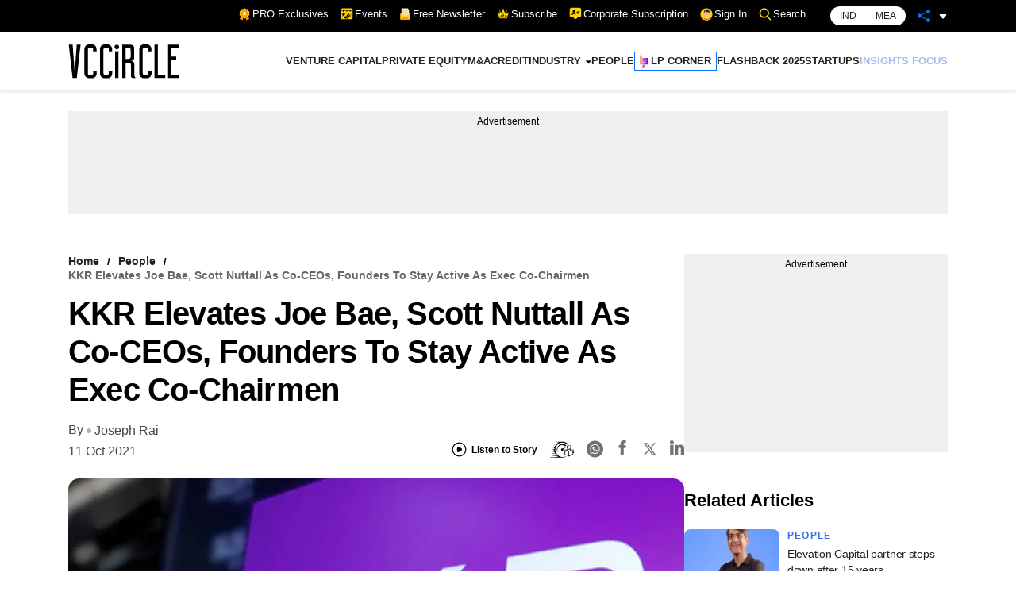

--- FILE ---
content_type: text/html; charset=utf-8
request_url: https://www.google.com/recaptcha/api2/aframe
body_size: 183
content:
<!DOCTYPE HTML><html><head><meta http-equiv="content-type" content="text/html; charset=UTF-8"></head><body><script nonce="OuendYdxVb4j1MwmmaOxqA">/** Anti-fraud and anti-abuse applications only. See google.com/recaptcha */ try{var clients={'sodar':'https://pagead2.googlesyndication.com/pagead/sodar?'};window.addEventListener("message",function(a){try{if(a.source===window.parent){var b=JSON.parse(a.data);var c=clients[b['id']];if(c){var d=document.createElement('img');d.src=c+b['params']+'&rc='+(localStorage.getItem("rc::a")?sessionStorage.getItem("rc::b"):"");window.document.body.appendChild(d);sessionStorage.setItem("rc::e",parseInt(sessionStorage.getItem("rc::e")||0)+1);localStorage.setItem("rc::h",'1769346027645');}}}catch(b){}});window.parent.postMessage("_grecaptcha_ready", "*");}catch(b){}</script></body></html>

--- FILE ---
content_type: application/javascript; charset=utf-8
request_url: https://fundingchoicesmessages.google.com/f/AGSKWxXGjPBy0vLrDBH_QxYUaxBYKen6O7oFjGK8QWRhF151-nL7UOtq1lA7Luatwj4xaB3jYBJsOcDmzuhVb3afCit6ewlMvjJ8dRxHIaL2bJy0RvQdWBr_c5ozSBtlm_wIuQLXOd5uqbYPkCXudx3wbPP3NhlJUDy9eJOrFheaTc3zG4AcOhzM5hjgvIZc/_/adrotate..question_page_content:-abp-has(div:-abp-contains(ad))/SmpAds./adfactor_/adv/preroll_
body_size: -1289
content:
window['289624a0-f458-4ac1-893c-a1db30615ba9'] = true;